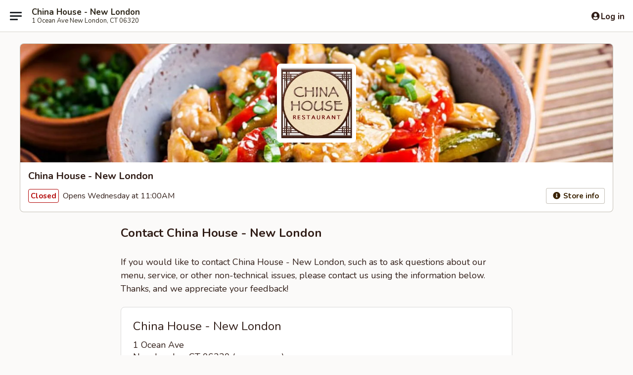

--- FILE ---
content_type: text/html; charset=utf-8
request_url: https://www.google.com/recaptcha/api2/anchor?ar=1&k=6LeS6lMUAAAAADOPnBKluMb49PS1NyzPT1kR87Re&co=aHR0cHM6Ly9vcmRlci5jaGluYWhvdXNlbmV3bG9uZG9uY3QuY29tOjQ0Mw..&hl=en&v=TkacYOdEJbdB_JjX802TMer9&size=invisible&anchor-ms=20000&execute-ms=15000&cb=xzifgh72vtcn
body_size: 46406
content:
<!DOCTYPE HTML><html dir="ltr" lang="en"><head><meta http-equiv="Content-Type" content="text/html; charset=UTF-8">
<meta http-equiv="X-UA-Compatible" content="IE=edge">
<title>reCAPTCHA</title>
<style type="text/css">
/* cyrillic-ext */
@font-face {
  font-family: 'Roboto';
  font-style: normal;
  font-weight: 400;
  src: url(//fonts.gstatic.com/s/roboto/v18/KFOmCnqEu92Fr1Mu72xKKTU1Kvnz.woff2) format('woff2');
  unicode-range: U+0460-052F, U+1C80-1C8A, U+20B4, U+2DE0-2DFF, U+A640-A69F, U+FE2E-FE2F;
}
/* cyrillic */
@font-face {
  font-family: 'Roboto';
  font-style: normal;
  font-weight: 400;
  src: url(//fonts.gstatic.com/s/roboto/v18/KFOmCnqEu92Fr1Mu5mxKKTU1Kvnz.woff2) format('woff2');
  unicode-range: U+0301, U+0400-045F, U+0490-0491, U+04B0-04B1, U+2116;
}
/* greek-ext */
@font-face {
  font-family: 'Roboto';
  font-style: normal;
  font-weight: 400;
  src: url(//fonts.gstatic.com/s/roboto/v18/KFOmCnqEu92Fr1Mu7mxKKTU1Kvnz.woff2) format('woff2');
  unicode-range: U+1F00-1FFF;
}
/* greek */
@font-face {
  font-family: 'Roboto';
  font-style: normal;
  font-weight: 400;
  src: url(//fonts.gstatic.com/s/roboto/v18/KFOmCnqEu92Fr1Mu4WxKKTU1Kvnz.woff2) format('woff2');
  unicode-range: U+0370-0377, U+037A-037F, U+0384-038A, U+038C, U+038E-03A1, U+03A3-03FF;
}
/* vietnamese */
@font-face {
  font-family: 'Roboto';
  font-style: normal;
  font-weight: 400;
  src: url(//fonts.gstatic.com/s/roboto/v18/KFOmCnqEu92Fr1Mu7WxKKTU1Kvnz.woff2) format('woff2');
  unicode-range: U+0102-0103, U+0110-0111, U+0128-0129, U+0168-0169, U+01A0-01A1, U+01AF-01B0, U+0300-0301, U+0303-0304, U+0308-0309, U+0323, U+0329, U+1EA0-1EF9, U+20AB;
}
/* latin-ext */
@font-face {
  font-family: 'Roboto';
  font-style: normal;
  font-weight: 400;
  src: url(//fonts.gstatic.com/s/roboto/v18/KFOmCnqEu92Fr1Mu7GxKKTU1Kvnz.woff2) format('woff2');
  unicode-range: U+0100-02BA, U+02BD-02C5, U+02C7-02CC, U+02CE-02D7, U+02DD-02FF, U+0304, U+0308, U+0329, U+1D00-1DBF, U+1E00-1E9F, U+1EF2-1EFF, U+2020, U+20A0-20AB, U+20AD-20C0, U+2113, U+2C60-2C7F, U+A720-A7FF;
}
/* latin */
@font-face {
  font-family: 'Roboto';
  font-style: normal;
  font-weight: 400;
  src: url(//fonts.gstatic.com/s/roboto/v18/KFOmCnqEu92Fr1Mu4mxKKTU1Kg.woff2) format('woff2');
  unicode-range: U+0000-00FF, U+0131, U+0152-0153, U+02BB-02BC, U+02C6, U+02DA, U+02DC, U+0304, U+0308, U+0329, U+2000-206F, U+20AC, U+2122, U+2191, U+2193, U+2212, U+2215, U+FEFF, U+FFFD;
}
/* cyrillic-ext */
@font-face {
  font-family: 'Roboto';
  font-style: normal;
  font-weight: 500;
  src: url(//fonts.gstatic.com/s/roboto/v18/KFOlCnqEu92Fr1MmEU9fCRc4AMP6lbBP.woff2) format('woff2');
  unicode-range: U+0460-052F, U+1C80-1C8A, U+20B4, U+2DE0-2DFF, U+A640-A69F, U+FE2E-FE2F;
}
/* cyrillic */
@font-face {
  font-family: 'Roboto';
  font-style: normal;
  font-weight: 500;
  src: url(//fonts.gstatic.com/s/roboto/v18/KFOlCnqEu92Fr1MmEU9fABc4AMP6lbBP.woff2) format('woff2');
  unicode-range: U+0301, U+0400-045F, U+0490-0491, U+04B0-04B1, U+2116;
}
/* greek-ext */
@font-face {
  font-family: 'Roboto';
  font-style: normal;
  font-weight: 500;
  src: url(//fonts.gstatic.com/s/roboto/v18/KFOlCnqEu92Fr1MmEU9fCBc4AMP6lbBP.woff2) format('woff2');
  unicode-range: U+1F00-1FFF;
}
/* greek */
@font-face {
  font-family: 'Roboto';
  font-style: normal;
  font-weight: 500;
  src: url(//fonts.gstatic.com/s/roboto/v18/KFOlCnqEu92Fr1MmEU9fBxc4AMP6lbBP.woff2) format('woff2');
  unicode-range: U+0370-0377, U+037A-037F, U+0384-038A, U+038C, U+038E-03A1, U+03A3-03FF;
}
/* vietnamese */
@font-face {
  font-family: 'Roboto';
  font-style: normal;
  font-weight: 500;
  src: url(//fonts.gstatic.com/s/roboto/v18/KFOlCnqEu92Fr1MmEU9fCxc4AMP6lbBP.woff2) format('woff2');
  unicode-range: U+0102-0103, U+0110-0111, U+0128-0129, U+0168-0169, U+01A0-01A1, U+01AF-01B0, U+0300-0301, U+0303-0304, U+0308-0309, U+0323, U+0329, U+1EA0-1EF9, U+20AB;
}
/* latin-ext */
@font-face {
  font-family: 'Roboto';
  font-style: normal;
  font-weight: 500;
  src: url(//fonts.gstatic.com/s/roboto/v18/KFOlCnqEu92Fr1MmEU9fChc4AMP6lbBP.woff2) format('woff2');
  unicode-range: U+0100-02BA, U+02BD-02C5, U+02C7-02CC, U+02CE-02D7, U+02DD-02FF, U+0304, U+0308, U+0329, U+1D00-1DBF, U+1E00-1E9F, U+1EF2-1EFF, U+2020, U+20A0-20AB, U+20AD-20C0, U+2113, U+2C60-2C7F, U+A720-A7FF;
}
/* latin */
@font-face {
  font-family: 'Roboto';
  font-style: normal;
  font-weight: 500;
  src: url(//fonts.gstatic.com/s/roboto/v18/KFOlCnqEu92Fr1MmEU9fBBc4AMP6lQ.woff2) format('woff2');
  unicode-range: U+0000-00FF, U+0131, U+0152-0153, U+02BB-02BC, U+02C6, U+02DA, U+02DC, U+0304, U+0308, U+0329, U+2000-206F, U+20AC, U+2122, U+2191, U+2193, U+2212, U+2215, U+FEFF, U+FFFD;
}
/* cyrillic-ext */
@font-face {
  font-family: 'Roboto';
  font-style: normal;
  font-weight: 900;
  src: url(//fonts.gstatic.com/s/roboto/v18/KFOlCnqEu92Fr1MmYUtfCRc4AMP6lbBP.woff2) format('woff2');
  unicode-range: U+0460-052F, U+1C80-1C8A, U+20B4, U+2DE0-2DFF, U+A640-A69F, U+FE2E-FE2F;
}
/* cyrillic */
@font-face {
  font-family: 'Roboto';
  font-style: normal;
  font-weight: 900;
  src: url(//fonts.gstatic.com/s/roboto/v18/KFOlCnqEu92Fr1MmYUtfABc4AMP6lbBP.woff2) format('woff2');
  unicode-range: U+0301, U+0400-045F, U+0490-0491, U+04B0-04B1, U+2116;
}
/* greek-ext */
@font-face {
  font-family: 'Roboto';
  font-style: normal;
  font-weight: 900;
  src: url(//fonts.gstatic.com/s/roboto/v18/KFOlCnqEu92Fr1MmYUtfCBc4AMP6lbBP.woff2) format('woff2');
  unicode-range: U+1F00-1FFF;
}
/* greek */
@font-face {
  font-family: 'Roboto';
  font-style: normal;
  font-weight: 900;
  src: url(//fonts.gstatic.com/s/roboto/v18/KFOlCnqEu92Fr1MmYUtfBxc4AMP6lbBP.woff2) format('woff2');
  unicode-range: U+0370-0377, U+037A-037F, U+0384-038A, U+038C, U+038E-03A1, U+03A3-03FF;
}
/* vietnamese */
@font-face {
  font-family: 'Roboto';
  font-style: normal;
  font-weight: 900;
  src: url(//fonts.gstatic.com/s/roboto/v18/KFOlCnqEu92Fr1MmYUtfCxc4AMP6lbBP.woff2) format('woff2');
  unicode-range: U+0102-0103, U+0110-0111, U+0128-0129, U+0168-0169, U+01A0-01A1, U+01AF-01B0, U+0300-0301, U+0303-0304, U+0308-0309, U+0323, U+0329, U+1EA0-1EF9, U+20AB;
}
/* latin-ext */
@font-face {
  font-family: 'Roboto';
  font-style: normal;
  font-weight: 900;
  src: url(//fonts.gstatic.com/s/roboto/v18/KFOlCnqEu92Fr1MmYUtfChc4AMP6lbBP.woff2) format('woff2');
  unicode-range: U+0100-02BA, U+02BD-02C5, U+02C7-02CC, U+02CE-02D7, U+02DD-02FF, U+0304, U+0308, U+0329, U+1D00-1DBF, U+1E00-1E9F, U+1EF2-1EFF, U+2020, U+20A0-20AB, U+20AD-20C0, U+2113, U+2C60-2C7F, U+A720-A7FF;
}
/* latin */
@font-face {
  font-family: 'Roboto';
  font-style: normal;
  font-weight: 900;
  src: url(//fonts.gstatic.com/s/roboto/v18/KFOlCnqEu92Fr1MmYUtfBBc4AMP6lQ.woff2) format('woff2');
  unicode-range: U+0000-00FF, U+0131, U+0152-0153, U+02BB-02BC, U+02C6, U+02DA, U+02DC, U+0304, U+0308, U+0329, U+2000-206F, U+20AC, U+2122, U+2191, U+2193, U+2212, U+2215, U+FEFF, U+FFFD;
}

</style>
<link rel="stylesheet" type="text/css" href="https://www.gstatic.com/recaptcha/releases/TkacYOdEJbdB_JjX802TMer9/styles__ltr.css">
<script nonce="tOrDXwgrNmOLQYqAdRnbxQ" type="text/javascript">window['__recaptcha_api'] = 'https://www.google.com/recaptcha/api2/';</script>
<script type="text/javascript" src="https://www.gstatic.com/recaptcha/releases/TkacYOdEJbdB_JjX802TMer9/recaptcha__en.js" nonce="tOrDXwgrNmOLQYqAdRnbxQ">
      
    </script></head>
<body><div id="rc-anchor-alert" class="rc-anchor-alert"></div>
<input type="hidden" id="recaptcha-token" value="[base64]">
<script type="text/javascript" nonce="tOrDXwgrNmOLQYqAdRnbxQ">
      recaptcha.anchor.Main.init("[\x22ainput\x22,[\x22bgdata\x22,\x22\x22,\[base64]/MjU1OmY/[base64]/[base64]/[base64]/[base64]/bmV3IGdbUF0oelswXSk6ST09Mj9uZXcgZ1tQXSh6WzBdLHpbMV0pOkk9PTM/bmV3IGdbUF0oelswXSx6WzFdLHpbMl0pOkk9PTQ/[base64]/[base64]/[base64]/[base64]/[base64]/[base64]/[base64]\\u003d\x22,\[base64]\x22,\x22FsOlw594DMO9w6wdwqp2dcOvDAfCrgsbwoDDvsKQw6fDsXvCjXDCqglNFsO4eMKqLx3DkcONw4VBw7woaCDCji7Ch8K4wqjCoMKIwpzDvMKTwo/CgWrDhAY6NSfCmjx3w4fDs8OnEGkVAhJ7w4zCpsOZw5MNU8OoTcOgJn4UwoTDh8OMwojCnMKLXzjCpcKow5x7w4jCrQc+MsKKw7hiOjPDrcOmK8O/[base64]/DiGNzKE/CmsOJbVHCiWhsw4XDvcKoXVDDs8OZwowSwqgZMsKGAMK3d07CvGzChBgxw4VQRHfCvMKZw5zCj8Ozw7DCvcOJw58lwpRcwp7CtsKNwp/Cn8O/wrsCw4XClS7CgXZ0w6/DnsKzw7zDu8Oxwp/DlsKMGXPCnMKTQ1MGEcKQMcKsOxvCusKFw7h7w4/CtcOCwqvDihlucsKTE8KAwpjCs8KtOC3CoBN4w4XDp8KywpPDu8KSwocbw7cYwrTDk8OMw7TDgcKhBMK1Th3Du8KHAcK9UlvDl8K0OkDCmsO/[base64]/DqsKUH8OXw7BHQgzCmw7Ctw7Cpn89cQ/[base64]/CosKfwrcuw7XDtm1WwpwrN8KeU8KCwprDocKkUm1Kw6vDsiApWmdUcsKaw6ljSMOjwoHCr2zDrS1iecO2EDLCvsO0wr/Ct8Otw7jDpW1EVy0AYXhcNsK2w4ppdGTCjcKQJsK/[base64]/GMOkw5jCn3PCtcKxKnPCisKaCsOIwqLDucO9ezTDni7CokjCu8OqacOCXsOnRcOGwqIDLsOEwozCqcOKXQzCvAsiwrPDjQ86w51sw6XDlcKow5o1A8ODwrfDoGbDqEjDocKKAmtaQMKuwpjDrMKCOkNxw6DCtcOIwqNoOcOVw6jDvVRSw5TDqD8fwo/Dux8Uwop/M8KWwql1w6xLTcO/[base64]/wrHDpcK6wrDDqsK9EyLCr1LCtwcRJR7Ch8K6wr0De25Sw4/DmARUwoPCnsO3JcOuwqgQwqhtwr1Sw4gJwprDgVDCu1LDgRnDuwXCrUtLFMOrMsKgfm3DryXDvSYsDcKFwoPCpMKMw4QTUsODDcOnwqvClsKfDHPDmMOswpYXwr9qw7DCvMOPbWTCtMKKIsOew7fCt8K/wo4hwroRJyXDssKLU27Cqi/CtnANZG5iXcOlw4/CkmNiGn/Do8KuJ8OEHsOkMgAcYGgTFCHCoGTDrcK0w7rCvsK9wp5Nw4DDsQDCiQ/Cmx/[base64]/DqlsSbcKlJUIkwrFxHnzChwDCrMOSwoA1wqLCnMO8wpvDsV7CukYdwr4kY8O/w6Rlw77DlsOvG8KPw7fClzwBw5c+KMKXw7MOXWMrw4DDj8KrIcO7w7o0Tn/CmcOJT8Oxw5vDv8Ojw61nAMKNwo/CosK+U8KUTx/DjMOdwoLCiB/DqzDCnMKjwqXCuMOVf8O0wqrChMO3XCLCqXvDmQ7DnMOSwqd5wprDthAAwo9zwrhoTMKgwrDCilDDisKxPsObERJhT8KWBwDDgcOVGz80McK1MsOkw5ZOwprDjA9MPMKEwq9wV3rDpsKPw5DCh8KJwpQmwrPClxkyGMK/w59zVQTDmMK8b8KKwrvDvcODY8KTbsKGw7AUTG0XwpTDrQIrQcOgwqbCqRAbfcKpwp9pwo8YBxINw7VcOCVQwoVIwps1eh5pwp7DjsOZwrM/wrhjIj/DmMOkZxDCgcK4ccOVwrTDhGs8TcKCw7Baw5ouwpdaw5VcAnfDvw7DjMKNHMOOw6Q6VsOxw7PChsOYwrZ2wpM2TWMMwoDDvMKlDTluE1HCvcOJwrlmw44VBn0Pw6/Dm8OEwqTCgR/Cj8OtwrZwcsOdR34icyB6w77DiXPChMOTa8OkwpFUw4B2w6oCdH3CgU1rHTVub2TDgDDDvMOswogdwqjCsMOJT8KGw5QRw4DDtnbCkjDDlnUvWnQ8XcKiLG9/w7XCvlJrOsO3w5B6TWTDknhSw6YcwrdiBwrCsGIKw4/ClcKBwpBsTMKGw6ciLybDrRAAO0Jew73DscKkQCACw5LDuMOvwoPCvcO1VsKQw7nDnsKXw4pfw4PDhsOpw5cew53ChcKrw5XCgy9hw6rDrxHDvsOeb0DCqD3DrSrCogdBFcKLNWzDmzAxwpxNw6t1w5bDoGwww59GwqfCmcOQw6IBwp/CtsK8CBMrF8KRd8OCOMKrwprCg3HDoyvCnBIyworCqkDDslMXUMKpw5nCoMKbw6PCmMObwprCoMOHccKjwqzDikrDpy/DvsOLacKUN8KReAVIw73DrEvDtcOICsOJNMKYFQcAbsOyZMOBVAjDlQR1ZsKQw5rDt8Kiw6/DpDYZw6cSw7Blw7MBwqfClxbDpTYpw7/DlwvCjcOSYhwGw6V3w6EhwocnMcKMwoobMcK1woHCgMKOR8O/[base64]/DkRfCtMO/wrHCuMOtIxbClEkacMOvLyPCs8O5EMOOQVrCosKyBsOTXMKVwqzCvA8ow7QOwrHDhcOVwrl1QyTDksO2w7wyMBVGw4BWMsOvOgHDicOMZGdJw5DCjlIqNMOjZ1fCjMKLw5DCnwrDrULCqsO/wqPCu0Y4FsK9JnDDjWHDvMK1wohFwpXDusKFwoYNOizDmhgGwrFeG8OzdX9yU8K2wpVaaMOZwoTDlMKUH1/CpsKhw6/CtDrDsMKewpPDu8KawoRwwp5gTVpkwrzCuzFefMKhw6jCssKwRcOuw5PDj8KzwqlDT1FGGsKOEsKjwqlHDcOjOMO2KMO3w7bDtEbCgG3Dp8KIwpfCh8KDwqNkbcO1wo7Di14CBj/[base64]/w5fDqsOuw4LDkUFcHSdyZhlnLTbDkcO/[base64]/f2bCjcKOw5oIwqDDiDLClHdfwqRxbDLCl8KFDMO3woTDjC9IHwk8G8OnJcOvA0zCtcKaA8OWw69/[base64]/TVkUwprCqRcMwoPDlcK/w5hNwrJ9D8Ozw74xFcOFw6Q8w4vCksKRVcK9w4vDuMOqGMKHEsKHVsOsKwvDpBPDvxxfwqLCnRFDU1rCmcOPBMOVw6ddw6gQeMOpwovDt8KYRxLClwx7w7LDlhbDkkZywqRxw5DCrnwRRy8+w67DuUR+wp3Dh8KBw5MMwrkTw6vCnsK2di0/C1bDln9JUMOkJcO4SF/CksOlWQVTw7XDpcO6w7/CsmbDu8Ksb0JDwqQMwoTCnHLCr8OMw5XCosOgwp3DsMKvw6wxQcKsX2B5wp1GSWJ8wo0jwrjCt8KZw55XCsOrQ8ORAMOFCE3CqBTDmRU5wpXCvcODblQbUEDCnht6cRzCo8OZcjTDkjfChyrCmmw7wp1mVD/DiMOMHMKCwozCvMKOw5jCiREMKsKpYjzDrsK1w73CiizCiiLCm8O9a8OfUMKAw7tDwpfCuAs8B3Z+w5dIwpJ0AFhwe1NIw4wRw4JVw5PDgAUbBnTCosKIw4BTw7IHw6XDjcOtw6bDv8OPUMORT1xyw5gPw7w1w6M0woQlwqPCjybCukzClsOcw4lkOFN2wobDl8K/a8O6WmYhwoccPhoDQ8OeeEMtWcOyAsO/w5PDi8KrbX/Dj8KDaA4Gc1pVw5TCqDXDkFbDjXglT8KMUi7CtWJAQMKeSMOtAsO2w4fDqsKdIEAYw6HCqMOkw6kCVE4KATPCpTk+w7bCs8KwQGDCplhGGzbDjVzDnMKpbxpEHQbDmGdcw7dZwp/CpsOFw4rDnCHDi8KLUsKnw7vCiEYywr/[base64]/CosKEwpAvTcKyw7Jwf2/[base64]/Do2p/w6lPWsKKPw4wJMOlw4DDocOZwrnDq8OVdsO2wpBYQsKdw4nDs8OuwpfCg3oOXgPDqWAgwpPCvV7DrD0pwoJzbcK6wrLCjcOIw6/Cl8KPE2DDgH8kwqDDlcK8I8Kww6xOw6/DhXvCnifDn0bDkVddY8KPU1rDlHBfw5zCmFYEwpxawpouP03Ds8O2LMK5DsKkcMOtP8KSM8OPAx5KIsOdXcO2EG12w5rCvAfCo3HCix/CilHDnno6w7MqIMKPf3wHwobDoCZhDB7CrFoRwqvDlGnDrMK6w67Cvxg0w4vCoV80woPCpsOMwpzDg8KAD0DDgsKGNQQFwqM2wollwrvCm0rChDHCmXREQMO5w7MDaMKFwpUIVxzDqMOQNAlSGcObwo/DiifDqRkRVCxXw6jCi8KLPcOAw6Q1wotEwrxYw6I9LsO/w6bCscOccTrDoMOBw5rCv8O3PQDClcKtwr/CknbDoF3Dr8O8QRcFR8KIw4VZw5/[base64]/CvF/Co3F+CMKSwrDDsUDDq1FvIR/Cs3/[base64]/Dg8OhOcOlw6vCssKKwrnDoy0RI0ZzwpnCpx7Cllgfw6gCFRN3wq8tRMO2wp4MwrfDp8KyJMKGG1RgTybCp8O0cFsDCMKxwqYzFcKKw43Di28NfcKiP8Odw5PDviPDiMOUw7xaHsKBw77Dvh9zwovCsMORwrg3GAhYa8OWcA7Ck00qwrY9w6bCnS/CnRvDscKlw4gEw63DuXHCg8K2w5/ChTnCn8Kqa8Oow6FVWlTCgcKzSBgGwqFiw5PCpMKSw6HCv8OQTMK7wrl1cD/DosOYf8KhacKvSMKowpHCiTXDl8KCw7nCpgpGOmhdw7ZNRxPCrMO1AWo0GH5cwrVaw7HCicO6djPCh8O/L2TDpsKEwpPCvlzCjMKcOsKDfMKcwrVOwpYJw7PDtQPCnnTCrMKvw6lnA2RZAsOWwpvDkgXCjsK3RhXCokgswpnDo8OMwogjw6bCs8ORwprCkCHDkiRndDrCv0Y7A8KYesOlw5EuV8K2ZMOlN2oFw53Ds8ObSjfDksKUwrZ4eUnDlcOWw4R3wrclCsOvI8KJTQrDjVY/[base64]/w5TDlhwkwopKIMKfwofCmjfDmsOzNsOdw4rDgQgFb3TDocOTwp/[base64]/CpRnDo8Ozw43DkMKFXsKrw4VsNQjCj0otQhPDhlIXEsO5LMK3OjPCkknCrwvCnyvCmxnCo8OZP3tww5DCsMOyJWfCuMKMasOgwpRVwr/DicOqwqzCrsKUw6/DqsOlMMKyeGDCtMK/bmsfw4nDpCTCrsKNCcK7wox1wqvCrcOUw5Y/[base64]/CrsKRUh1xdsK+AD4CT8KIw7vDhAxmwq0KVTrCvHVwVi/CmsO+wprDusO6XlfCoC9bYCvDm07CnMKNeHLDmFI7wp/DnsKxw7bCpGTDh28QwpjCs8O9wo1mw7fCnMKjIsOPJMKDwpnCs8OlNxoJInrCm8OoCcOnwqU3AcKTOFTDp8OxH8O/JDXDk3HCtMOEw7jCvkzCoMKpKcOew77CuCA5FinCjwIDwr3Dl8KrSsOuS8K3HsKQw4bDmyvCjsOCwp/[base64]/[base64]/Ds1jDlcOdC8KowozDhzTDucOvw4l/w6VIwpkVwooXw7/CpDJVw7sLUWdywrnDqcKAw7fDpsKqw4XDjMOZw7wVfTskEMKSwqwRbmcpFH5HJ0TCiMKRwoVbKMKZw5s/[base64]/Di1HCg0XDusO+Mi3DrB7ChMKJC0R2w7FGw5PDpcO1w6pBBR/Cj8O8BGtbLlkFA8Oawplyw7VBADBqw6l/wqfCjMOlw5vDlcOUwq07WMOBwpoHw6TDvcOfw6YnQMO1WgnDoMOAwpJLDMKiw7fCosO4ScKYw6xUwqtWw5BNwrTDhsKNw4YCw4zCll3DjkINw4LDj2/CkBxKeGjCmH/Dq8Oyw7TCp3XDhsKDw5HCvHnDuMOYe8KIw7fCv8OtIjlbwpPDtMOpYFvDnlNnw7bCvS4iwqorDUTDsQV0w5lNJSnDhj/DnkHClQRjEFc/[base64]/Dl8OKw48Iw6ZHHxnCoEJGwp/[base64]/CkD9+UcO5TCLCn8ORwr9fwq4jJsODUhnDtRLDlRBzw7x4w5zDucKcwpbCqHA4fVFwY8KREcOhBsODw5zDtx8ewr/[base64]/[base64]/[base64]/[base64]/w4pmwo/DisKPX1w0Q8OOeBfCoxTDl8Oew65BEXzCvMK+Wm/[base64]/X8OMe0B/wqoiw6vDlkJdfn/Cki7CmMK3w4FGWcOcwp0vw6Agw4rDlMOHCkFCw7HCnnwXf8KEEsK/[base64]/DvmoPIjF1wpbDqgrCmsKuAsK4wowDKMO5EcOfwqfDg0B/TzcqX8Oswq4gwrF7w61Tw4rDo0DCsMOww44/wo/Cu0cQwopEccOMGUTCocKzw6/CnQzDgsKCw7jCkwRnwqphwpVDwpBrw5AhAMOxBkvDkHvCqsOWCmXCrsKvwo3CuMO3My18w6XDvzJUW3jDi13CvlADw5k0woPDvcO8WgREwpZWU8KQJ0jDtnoZZ8KZwo7DjSrDtMK1wpQLQlfCqEYrAHXCtgITw4DChnF7w5rCk8KOcmbChMO2wqHDtjx/WEgRw7x9Bk7CnmgIwqrDlsKYwobDlR/Ck8O0amLCv1HCmFtHExwawrYbHMO7NMKiw5nChzPDtEXDqHV2XnkewpwADcK3wpluw6sNQ1NlF8OYYRzCk8ONXFMqwqDDskbCoGfDrTPCh0RWSkwow6RGw4nClmfCqFPDqcOzw7kywo7ClFwATA1uwq/Cn3MULmRrNhXCucOrw7BIwpgVw4USMsKyZsKZw4MZwpYZWX/DucOcw4Zew6LCtD0swpENa8K4w4LDq8K4e8K3FAHDvMKFw7LDnThHfUwzw5QFMcKIA8K4Bh/Dl8Ovw4bDlcObIMOJN1MMGE1awq3Ctz8Sw6fDgEDDmHEOwoTCncOqw7PDkznDrcKOBGkqJMKvwqLDpHVSwqzDnMOcw5DCrsK2HGzCiiJ5Ax1uTArDuCnCn0PDhHgbw7Yiw4TDvsK+QBgnwpTDp8Ovw4EQZ3vDu8K/TsOcQ8OZH8KZwrFrEEw1w415w4DDhljCosKJXcKiw53DnsKQw7vDkgh9SkRcw4haE8Kyw6spBTjDuwTCisK1w5nDu8Kiw6DCnMK8F0rDnMK7wrHCuFjCscKGKG/Cp8OAwoHDkFHCiTIqwpcBw6rCtMOKeFZoAlvCrMO2wpXCmcKoU8OYW8OfBcKwP8KrL8OccSjCqAx+EcKSwpvDpMKowq7CgH8fbsOKwoPDoMO6Xg47wozDhMKnH1/CoFMkT3HCmwYcNcOCORDCqVEgViDCm8KLQxvCjmkrwqldOsOrXMKPw7PDssKLwodLwpfDiA3ChcK+w4jCr1Z2wq/CjcKCwplDwrtgHMOJw7saAcOXajsxwpbCgcKIw4JLwpZgwpLClsKIR8OKPMOTMMK/KMKcw58IFA/DplPDtMO+wpoebcKgVcKWKwjDgcKQwogowoHCgUfDpn3Ci8Kzw6p7w5YTasKUwpLDsMOZIcKpMcOHworDgzNcw4JOQzpFwrQtwoYdwrYzaiMfwrbCvCkTZ8KBw51Nw73DmV/CixVNcWHCmBjCrcOVwrx3wrfCtT7DisOXwrnCpcOSQB94wqDCn8O8UMOkwpnDmQvCpnDClMKMwojCrMKSOGzDtWHCmA3DisKJNMOkVlRuel0zwqnCrRJBw7rCrsO/YMOvwprDuUhsw64HbsKRwpAsBChQISTCilDCu3l+YsK9w6h5VcORwoArBinCkmMDw5XDmcKJKsKlfcKMJsO9wq7Cr8Kbw4l2woNmZcO5T2bDpRI3w7vDox/DvFE5w4EFBMOgwpF9wp/DssOkwroBWhgPwrnCscOAaGnCgsKJT8OZw60/w5k0IMOKB8OgFMKuw7ogY8OmFSzCq3wdGVckw4bCu0kCwqDDucOgbMKKasO8wo7DvMOeHyvDjsOHLGgow5PCmMOsLsKrD1rDosK0VQ/Cj8KRw59jw6FKwonDjcKDGldkLMOqVgfCpU9RLMKbKDzChsKkwodsRx3CgEPCtFrCgQTDrG0ew6pcwpbCpiHCnlFkSsOzICYZw4DDt8KVPFnDhW/Ci8OYwqMbwq0xwqkCUhPDhxjDlcKow712woInayk1w40SIMOmTsO1UsOuwoVGw6HDqXMWw5fDl8KTZh/CkMKpw6Buwp3CkMKmVcO7XkDDvXnDnDnCpm7CuQXDnXtJwrcVwp3DkMOJw5wKw7cSPsOAMhVSw5vCrMOxwqHDm2xIw5g6w4PCpsOuw7V/cHjCqcKSUsOYw7cJw4DCsMKNRMKZMHN3w4MQD1AzwpjCpUjDu0fCqcKyw602BXrDqMKeLsOowqEuGH3Dp8OvO8KOw53DoMOmUsKcEAAPT8KYOTIKwpPDv8KDCsOaw7sfOcK/Akw6QQRYwrlZYMK6w6fCslXChyTDlWovwozCgMOEw4bCj8O1RMK6ZT4HwrQhw5Q2ccKSw6Y/KDRiw55eZlokMcOXw4vCqsOucsOWwqPDhyLDpTXClAjCiT1rdsKKw5g6wpsxw6kFwqBjwprCvT3Dl3xaFThiYB3Dm8OLS8OsZUbCp8Kqw5R/[base64]/[base64]/w6jDnsOJW8KkQkfCj1/Cnnp0wo3CtsKBKzDCtMOUOcKXw5s5wrPDvw83w6p2Dk9XwpPDuGTDrcOfFsOWw5DCgMOMwpjCthvDqsK9U8OWwpwTwrPDlsKnw4rCncKwQ8KhREBVYsOqMArDhk/[base64]/wqLDmcKFIMKPS8K5EMKBEsOKaMOkR04ZM8OZwqEiw7TCg8OHw41HOD/CosO/w63CkRxoOxI0wrDCvWp3w77DuzLCrsKBwqEDWhjCtcKkDQbDv8KdeWTCljHCt3ZBVMKbw6XDlsKrwrNTD8K+ecKXw4gIwqjCgX1AXsOPTsK+FgE1w7PDjHpSwq4EC8KbRMOVGk3DsnEsHcOpwrzCvC/[base64]/wqjCnzjCvmXDqEgkw7dLwr/DpcOLw6fDhhAXesOmw5rDnsKhXsO1wonDv8KJw4rCuzlxw5VXwoRHw6FAwoPClzZGw75eKXnCh8OuOTLDjUTDksOZPsOAw5MZw7ZHPsOMwq/DisOKTXrCtiEoND3Dij5+wrQyw5zDslUgHlLCqGoeUcKNY2Nxw5l/DBJwwrvDkMKOIk1+woVfwoRAw4IXJsKtf8KGw5nCjsKpwprCt8O3w4VFw5zCpkdWw7rDgw3CisKhHTnCsjLDrMOrJMOPHw8awpdWw6RSekjCpyd2wp5Mw6d0D0MIbMO6LsOIV8KuEsOzw7o1wojCk8O5UiLCgz8dwqUOFcO+w4HDmV1FcGHDugDDomlGw4/CphkBbsORHBjCjHzCqzlSXDfDosOuw6FXa8OpAsKlwo9xwoM+wqMFJWdYwqTDisKAwonClFFnwpjDq2UOMwBWO8KIwrvDsz7Dsix2wrDCtygBbwcGKcOAP0nCosKmw4PDg8K1b3DDrh5RS8KkwqcDBETCj8KOw511eR5tacOTwp/Cgy7DlcOEw6QSIEDDhV8Jwrx+woJsPMK2AiHDvnPDtsOHwoJkwp0MCU/DlcKAfjPDpsOcw4nDisO9OSV+UMK/wq7DkzwReFVgwr8/KVbDq2jCqSZECcOEw7oyw7fCulHDoFnCvSDDqkrCjhrDhMK8TsKZPyABw5YCGTc7w7Eqw6UqLsKPMS8pbUEZXjsTwrvDjWrDnybDhcOcw785wr4mw7HDpsKYw4ZpQcOrwoLDp8OCGyXCnXPDssK7wqYQwqEAw4EqG13CrHJ7wr4PbTfCvMO2WMOSZ3/CvnxpY8O2wpk8NlISI8KAw47DnRohw5XDlsKHw5PDscOOEwNDUsKSwqHCp8OpXS/Cr8Ozw4nClHnCocOLwpPCnsKHwqJFdBLCuMKHeMOkcGHCrcODwrfDlTdow4nClGIJwrzDsBsSw5/[base64]/Cin8+wobDoMKUw60gwqzCvcOrEsKOGcKTKMOZwp0sBT/Dti5XITDChMO6KT0UK8OAwoNVwpFmasO0w6IUw6powqQQUMKjI8KJw5tFXy5Gw7ZHwpjCj8OdSsORTQPCnsOkw5ckw7/DucOFc8OQw43CtMOUwo19w7jCq8O5R1LDlGIFwpXDpcO/J0RTe8OlP23DssOdwq1Sw5bCj8Otwow4w6fDsnVLwrJLwpwJw6gfcBXDinzCm3DCmlrClsOZcUfDqE9La8KfUT/[base64]/CnRwIw6Rcw7zDnsOvwrllHkDCpTLDvi1Nw4HCkRY+wpjCmElAwo/Cs2FJw4nCmgMrw7UUwp0qwokVwpdVwrE/a8KQw67DplfCkcOhO8OaZ8OEw7/Cqg9cCjcxRcOAw4zCjMO2X8OVwrFqwo8XLSlswr/CsAc1w7jClTViw7TClEFJw6wZw7XDj1cVwpYfw4nCnMKGdkHDlQ5Na8OffsKPwp/[base64]/DmHfCiDNTw4J4D8OKQRBtw5QAA0piworCqTrDo8Ouw6QRFsOrCsO+OMKfw69gJ8K+w4jCuMO1WcKowrDChsO1FAvDicOdw6liPDnCum/DoyNSSsKiT1Q6wofCt2PCkMKiC0DCpWBUwpFlwqrCvsKywr/Cv8KYdiDDsXzCq8KTw4fCscOJZcORw4QrwqzCvsKHAVEpYycMF8KlwoDCq0vDqHvCgTVvwoMPwo7CrsOdE8KJJCfDqVkzQMO4wpDDtG9+bFsIwqfCtTpcw7dPa2PDkhbCm0xYKMKYwpfCnMKSw4I3X3jDkMOWw53CosOhV8KPN8OLe8KXw7XDomLDrALCvsO3OcKAEj/DrHR4NsKLwpcbJsKjwq0YAMOsw4xYwrwKTsOOwp/[base64]/wqFiw47CuMKuwp/CksKRJkbDni5tw7/[base64]/Cq2oXKcOFwr3DssKZwqZZMQIRBRTCmCdAwrHDkFoPw6zDrcKww53CvcOdwo7DtkjDrMOww5/[base64]/[base64]/[base64]/Cg8OgWDvCosKxwoYswp4vw6VCE8OOci1yC8OEYcKMNcKHcTrCqDYaw6vDtAcUw7B9w6scw67CoxcVM8OZw4fCkw1+w7fCum7Cq8KkCHnDkcOoHWVnIEElXcOSwrLDhWzDusK1w73DsSLDgcKodXTDghFNwqA/wq5owozCo8KZwqkEB8KbaUrClC3DukvCuhLDqQAFw7vDv8OVIw4WwrAlPcOCw5MZZcO/GFZlTsKtccODH8OgwoXCkWLCsE0rB8OyHkjCpcKbw4TDhGV/w6hGEMO/O8O4w7HDnS0sw6HDuVZ2w7TCrMKgwoDDpsO5w7fCpXbDlzR/[base64]/Ck1fCjMKDPmA/w6pCPMOFw7kzwqRSw5jDkG/[base64]/DlXY4TsOGKsKhYcODMcOGPynDucKLwpl/AyjCtQTCiMOtw6vDhWQ+wrt3w5rDgiLCoCUFwpjDkcONw6zDoE8lwqhJHMOnAcOBw4UGd8K8dhhdw43CsV/[base64]/DrMO4c2h5wrbCgsKAwqcmB8OXwpwKUADDvRokw7HCvsKSw5zDhAoSPDHCpVtAwp1UHcOTwoTCkgPDqsO3w7UtwrcKw6A0w7dEwrfCocO1wr/Dv8ORNsKvw4pBwpfCgSAYaMOiAMKKw6XDucKtwpvCg8K9Z8KBw6vCugdIwqFHwrBJXxHCrgHDgl84JTUEw6kCG8O5NMOxw4RqDsOSE8OFX1lPw7zChcOYw4DDrEzCvyHDjGACw7VMwqFYwpDCsiB/[base64]/[base64]/[base64]/DtcKLwqFwwqLChhs2GXzCqcOxwolxFno5w4F+w7B4ZMK8w7LCpEkpw5YJNjbDlMKhw59pw4LDgMK7WsKjSQZ0LmFUT8ONwovChcKdHEJcwrk3w6jDgsOUwokFwqfDvgwaw6/CimbDn0/Cs8O/woUowoPDisOawpMowp7DocO+w5zDncKwb8OLKWjDnXMuwo/Ct8K1wqNFwo7DvsOLw70lHBHCpcOQw78TwqVcwrPCsCtnwrkFwrbDuUFwwr54FFvCvsKkw6gKLVAdwq/[base64]/CicO1w5JlQzDDkFU2Dm4Kw4Etwp1iwq/Cq17DmmQVGBXDgMOadAnCjS7CtsKdEB7Ck8Kbw6vCvcKVHUd3On9xIMKew6EPBxvCnX1Lw6rDhURUw5IswprDqsOjf8O3w5PCuMO1DG/DmcODLMK4woBJwqPDsMKbE2/[base64]/DkRTDsUJ2w6LCvMOSWsOHZhbCoG3DiVfDucKmRQEvTWrCm1PDpcKowphISg1ew4PDrjs3f1/Cl1/DlVAKWSDCj8KqSsOMTxpQwq5JJsKpwr8WV30Ya8OCw7jCg8KrMyRQw4jDusKIb1gHCsOtBMO1LD3CmThxw4LDqcKGw4gfJTHClcKePcKOBnHCmi/DhcK/YRFiOQ/[base64]/DqcOEH8K9wr9bw6rDqcOpw5zCtRlebMKebMOgfQfCpF/CocKSwoHDrcKjwpXDoMOWBWxgwpJ/[base64]/w7MJIzfCogTDpBpvwos2cGvCiW/CvMK6wpFIBlgKw7zCssK1wprCscKDEHo7w4UMwqRQAjx0dsKHS0bDrMOqw7/CmcOYwpzDiMOdw67CujPCs8OVFS3CuDEWBRV2wq/[base64]/DgcK/wpvDs8KJwqDDgcKpwq/[base64]/w7DDjEUyw7PDpMO7wovDiMOHwqXClsKvJcKnOcK3TEIPUcOea8K/D8Knw5kLwoVVdww3WsKLw5A/U8Opw7PDscONw6A+PTLDp8KRDsO3woLDgWbDnz8twp8nwrJ/woQsCcKCScK9w6gQGmPDpVXCi3TChsOgWBFYZQlMw53Di0tFBcKjwpYHwqE3wq/CjXLCqcOUcMKPfcOPeMOWwrUsw5sifGZFKWImw4cdw6Uew6AgNB/[base64]/[base64]/DsXjCnFUewokETCsbSsKawrfDi2LDoikFw6/[base64]/DjMO2LQpjwpPCqsO/w5IGCwZIwoHCqEnDpMKBIQnCscOZw6zDpcKVwpDCncK5wpcqwrzChGvClzzCr3jDuMKlcjrCnMKhVcO0a8KjDgxnwoHDjnnDvlAEw47ChsKlwqtdbsO/KSYvX8K5w6Fqw6TDhcOHA8OUZwxow7zCqHPCqw89LTnDisKZwq1iw5BwwpzCjGvCrMORYsOPwoIQHMO9RsKIw7nDvSsTFMOda2zCmxDDqhwHQcK8wqzCrjw0fsKhw7xWNMOyHw/CkMKoYcKaaMO+SATCsMOCSMK+MU5TbjHDh8OPBMKQwpAqUXR0wpYFSMKhwrzDrcOGacOewptzOAzDt0zCtQhLNMKBcsOjwpTDlXjDrsKCM8KDH3HCssKAAWUpO2PCph/DicO2w6vDj3XDgAZ/wo9sO0J+KQFGKsOowpXDtkzChGDDsMKFw5kmwpwswpZERsO4Z8OKw6E8CwU9O1jDl2gdesO2wrIAwrnDtsOjCcK2w57Cp8KSwqjCnsOFfcK3wrp1D8OiwoPChsKzwrjCsMOLwqgIM8KGLcOMwo7DtMOMw45rwrrCg8Otbgh/[base64]/CqcOfwp/DjFA4SE5bTcK1woTDhzlcw5gSU8O3wpZLQ8Kpw4fDhmdMwoFDwq19wqU/wpDCt2TCrsKRKD7CiBnDnsOOEF/CgsKwYyHCoMOKW0ENw5vClHHCosKNbMKQHBfCqsKUwrzDqcKfwp7Cp1IbdSJaZsKsCglQwrpiZ8Orwrl5NVhIw4HDoz05JCJZw63DgsOtPsO3w65Ww7Fdw7MGw63DvV5pITR/AhNVAy3CicOtXDAUJQ\\u003d\\u003d\x22],null,[\x22conf\x22,null,\x226LeS6lMUAAAAADOPnBKluMb49PS1NyzPT1kR87Re\x22,0,null,null,null,0,[21,125,63,73,95,87,41,43,42,83,102,105,109,121],[7668936,441],0,null,null,null,null,0,null,0,null,700,1,null,0,\[base64]/tzcYADoGZWF6dTZkEg4Iiv2INxgAOgVNZklJNBoZCAMSFR0U8JfjNw7/vqUGGcSdCRmc4owCGQ\\u003d\\u003d\x22,0,0,null,null,1,null,0,1],\x22https://order.chinahousenewlondonct.com:443\x22,null,[3,1,1],null,null,null,0,3600,[\x22https://www.google.com/intl/en/policies/privacy/\x22,\x22https://www.google.com/intl/en/policies/terms/\x22],\x22ZuOiW4tVSpWexnfws9pjxELr1UKtBjA51krOGMjPIb4\\u003d\x22,0,0,null,1,1764675726174,0,0,[154,217,179,48],null,[44,80,134,96,173],\x22RC-DWtIEWqD4mSTdQ\x22,null,null,null,null,null,\x220dAFcWeA4pF10sJJAVMMpTC8V0dF8pkM4c-KsiaPA8pw0IHwWr96UksKsPApGEvSQMxVjNLgdN7u98A9Utvwkv2aX1fh7LQd5zAw\x22,1764758526051]");
    </script></body></html>

--- FILE ---
content_type: text/html; charset=utf-8
request_url: https://www.google.com/recaptcha/api2/anchor?ar=1&k=6LeS6lMUAAAAADOPnBKluMb49PS1NyzPT1kR87Re&co=aHR0cHM6Ly9vcmRlci5jaGluYWhvdXNlbmV3bG9uZG9uY3QuY29tOjQ0Mw..&hl=en&v=TkacYOdEJbdB_JjX802TMer9&size=invisible&anchor-ms=20000&execute-ms=15000&cb=pxkkywjq7a9z
body_size: 46199
content:
<!DOCTYPE HTML><html dir="ltr" lang="en"><head><meta http-equiv="Content-Type" content="text/html; charset=UTF-8">
<meta http-equiv="X-UA-Compatible" content="IE=edge">
<title>reCAPTCHA</title>
<style type="text/css">
/* cyrillic-ext */
@font-face {
  font-family: 'Roboto';
  font-style: normal;
  font-weight: 400;
  src: url(//fonts.gstatic.com/s/roboto/v18/KFOmCnqEu92Fr1Mu72xKKTU1Kvnz.woff2) format('woff2');
  unicode-range: U+0460-052F, U+1C80-1C8A, U+20B4, U+2DE0-2DFF, U+A640-A69F, U+FE2E-FE2F;
}
/* cyrillic */
@font-face {
  font-family: 'Roboto';
  font-style: normal;
  font-weight: 400;
  src: url(//fonts.gstatic.com/s/roboto/v18/KFOmCnqEu92Fr1Mu5mxKKTU1Kvnz.woff2) format('woff2');
  unicode-range: U+0301, U+0400-045F, U+0490-0491, U+04B0-04B1, U+2116;
}
/* greek-ext */
@font-face {
  font-family: 'Roboto';
  font-style: normal;
  font-weight: 400;
  src: url(//fonts.gstatic.com/s/roboto/v18/KFOmCnqEu92Fr1Mu7mxKKTU1Kvnz.woff2) format('woff2');
  unicode-range: U+1F00-1FFF;
}
/* greek */
@font-face {
  font-family: 'Roboto';
  font-style: normal;
  font-weight: 400;
  src: url(//fonts.gstatic.com/s/roboto/v18/KFOmCnqEu92Fr1Mu4WxKKTU1Kvnz.woff2) format('woff2');
  unicode-range: U+0370-0377, U+037A-037F, U+0384-038A, U+038C, U+038E-03A1, U+03A3-03FF;
}
/* vietnamese */
@font-face {
  font-family: 'Roboto';
  font-style: normal;
  font-weight: 400;
  src: url(//fonts.gstatic.com/s/roboto/v18/KFOmCnqEu92Fr1Mu7WxKKTU1Kvnz.woff2) format('woff2');
  unicode-range: U+0102-0103, U+0110-0111, U+0128-0129, U+0168-0169, U+01A0-01A1, U+01AF-01B0, U+0300-0301, U+0303-0304, U+0308-0309, U+0323, U+0329, U+1EA0-1EF9, U+20AB;
}
/* latin-ext */
@font-face {
  font-family: 'Roboto';
  font-style: normal;
  font-weight: 400;
  src: url(//fonts.gstatic.com/s/roboto/v18/KFOmCnqEu92Fr1Mu7GxKKTU1Kvnz.woff2) format('woff2');
  unicode-range: U+0100-02BA, U+02BD-02C5, U+02C7-02CC, U+02CE-02D7, U+02DD-02FF, U+0304, U+0308, U+0329, U+1D00-1DBF, U+1E00-1E9F, U+1EF2-1EFF, U+2020, U+20A0-20AB, U+20AD-20C0, U+2113, U+2C60-2C7F, U+A720-A7FF;
}
/* latin */
@font-face {
  font-family: 'Roboto';
  font-style: normal;
  font-weight: 400;
  src: url(//fonts.gstatic.com/s/roboto/v18/KFOmCnqEu92Fr1Mu4mxKKTU1Kg.woff2) format('woff2');
  unicode-range: U+0000-00FF, U+0131, U+0152-0153, U+02BB-02BC, U+02C6, U+02DA, U+02DC, U+0304, U+0308, U+0329, U+2000-206F, U+20AC, U+2122, U+2191, U+2193, U+2212, U+2215, U+FEFF, U+FFFD;
}
/* cyrillic-ext */
@font-face {
  font-family: 'Roboto';
  font-style: normal;
  font-weight: 500;
  src: url(//fonts.gstatic.com/s/roboto/v18/KFOlCnqEu92Fr1MmEU9fCRc4AMP6lbBP.woff2) format('woff2');
  unicode-range: U+0460-052F, U+1C80-1C8A, U+20B4, U+2DE0-2DFF, U+A640-A69F, U+FE2E-FE2F;
}
/* cyrillic */
@font-face {
  font-family: 'Roboto';
  font-style: normal;
  font-weight: 500;
  src: url(//fonts.gstatic.com/s/roboto/v18/KFOlCnqEu92Fr1MmEU9fABc4AMP6lbBP.woff2) format('woff2');
  unicode-range: U+0301, U+0400-045F, U+0490-0491, U+04B0-04B1, U+2116;
}
/* greek-ext */
@font-face {
  font-family: 'Roboto';
  font-style: normal;
  font-weight: 500;
  src: url(//fonts.gstatic.com/s/roboto/v18/KFOlCnqEu92Fr1MmEU9fCBc4AMP6lbBP.woff2) format('woff2');
  unicode-range: U+1F00-1FFF;
}
/* greek */
@font-face {
  font-family: 'Roboto';
  font-style: normal;
  font-weight: 500;
  src: url(//fonts.gstatic.com/s/roboto/v18/KFOlCnqEu92Fr1MmEU9fBxc4AMP6lbBP.woff2) format('woff2');
  unicode-range: U+0370-0377, U+037A-037F, U+0384-038A, U+038C, U+038E-03A1, U+03A3-03FF;
}
/* vietnamese */
@font-face {
  font-family: 'Roboto';
  font-style: normal;
  font-weight: 500;
  src: url(//fonts.gstatic.com/s/roboto/v18/KFOlCnqEu92Fr1MmEU9fCxc4AMP6lbBP.woff2) format('woff2');
  unicode-range: U+0102-0103, U+0110-0111, U+0128-0129, U+0168-0169, U+01A0-01A1, U+01AF-01B0, U+0300-0301, U+0303-0304, U+0308-0309, U+0323, U+0329, U+1EA0-1EF9, U+20AB;
}
/* latin-ext */
@font-face {
  font-family: 'Roboto';
  font-style: normal;
  font-weight: 500;
  src: url(//fonts.gstatic.com/s/roboto/v18/KFOlCnqEu92Fr1MmEU9fChc4AMP6lbBP.woff2) format('woff2');
  unicode-range: U+0100-02BA, U+02BD-02C5, U+02C7-02CC, U+02CE-02D7, U+02DD-02FF, U+0304, U+0308, U+0329, U+1D00-1DBF, U+1E00-1E9F, U+1EF2-1EFF, U+2020, U+20A0-20AB, U+20AD-20C0, U+2113, U+2C60-2C7F, U+A720-A7FF;
}
/* latin */
@font-face {
  font-family: 'Roboto';
  font-style: normal;
  font-weight: 500;
  src: url(//fonts.gstatic.com/s/roboto/v18/KFOlCnqEu92Fr1MmEU9fBBc4AMP6lQ.woff2) format('woff2');
  unicode-range: U+0000-00FF, U+0131, U+0152-0153, U+02BB-02BC, U+02C6, U+02DA, U+02DC, U+0304, U+0308, U+0329, U+2000-206F, U+20AC, U+2122, U+2191, U+2193, U+2212, U+2215, U+FEFF, U+FFFD;
}
/* cyrillic-ext */
@font-face {
  font-family: 'Roboto';
  font-style: normal;
  font-weight: 900;
  src: url(//fonts.gstatic.com/s/roboto/v18/KFOlCnqEu92Fr1MmYUtfCRc4AMP6lbBP.woff2) format('woff2');
  unicode-range: U+0460-052F, U+1C80-1C8A, U+20B4, U+2DE0-2DFF, U+A640-A69F, U+FE2E-FE2F;
}
/* cyrillic */
@font-face {
  font-family: 'Roboto';
  font-style: normal;
  font-weight: 900;
  src: url(//fonts.gstatic.com/s/roboto/v18/KFOlCnqEu92Fr1MmYUtfABc4AMP6lbBP.woff2) format('woff2');
  unicode-range: U+0301, U+0400-045F, U+0490-0491, U+04B0-04B1, U+2116;
}
/* greek-ext */
@font-face {
  font-family: 'Roboto';
  font-style: normal;
  font-weight: 900;
  src: url(//fonts.gstatic.com/s/roboto/v18/KFOlCnqEu92Fr1MmYUtfCBc4AMP6lbBP.woff2) format('woff2');
  unicode-range: U+1F00-1FFF;
}
/* greek */
@font-face {
  font-family: 'Roboto';
  font-style: normal;
  font-weight: 900;
  src: url(//fonts.gstatic.com/s/roboto/v18/KFOlCnqEu92Fr1MmYUtfBxc4AMP6lbBP.woff2) format('woff2');
  unicode-range: U+0370-0377, U+037A-037F, U+0384-038A, U+038C, U+038E-03A1, U+03A3-03FF;
}
/* vietnamese */
@font-face {
  font-family: 'Roboto';
  font-style: normal;
  font-weight: 900;
  src: url(//fonts.gstatic.com/s/roboto/v18/KFOlCnqEu92Fr1MmYUtfCxc4AMP6lbBP.woff2) format('woff2');
  unicode-range: U+0102-0103, U+0110-0111, U+0128-0129, U+0168-0169, U+01A0-01A1, U+01AF-01B0, U+0300-0301, U+0303-0304, U+0308-0309, U+0323, U+0329, U+1EA0-1EF9, U+20AB;
}
/* latin-ext */
@font-face {
  font-family: 'Roboto';
  font-style: normal;
  font-weight: 900;
  src: url(//fonts.gstatic.com/s/roboto/v18/KFOlCnqEu92Fr1MmYUtfChc4AMP6lbBP.woff2) format('woff2');
  unicode-range: U+0100-02BA, U+02BD-02C5, U+02C7-02CC, U+02CE-02D7, U+02DD-02FF, U+0304, U+0308, U+0329, U+1D00-1DBF, U+1E00-1E9F, U+1EF2-1EFF, U+2020, U+20A0-20AB, U+20AD-20C0, U+2113, U+2C60-2C7F, U+A720-A7FF;
}
/* latin */
@font-face {
  font-family: 'Roboto';
  font-style: normal;
  font-weight: 900;
  src: url(//fonts.gstatic.com/s/roboto/v18/KFOlCnqEu92Fr1MmYUtfBBc4AMP6lQ.woff2) format('woff2');
  unicode-range: U+0000-00FF, U+0131, U+0152-0153, U+02BB-02BC, U+02C6, U+02DA, U+02DC, U+0304, U+0308, U+0329, U+2000-206F, U+20AC, U+2122, U+2191, U+2193, U+2212, U+2215, U+FEFF, U+FFFD;
}

</style>
<link rel="stylesheet" type="text/css" href="https://www.gstatic.com/recaptcha/releases/TkacYOdEJbdB_JjX802TMer9/styles__ltr.css">
<script nonce="Nt5Jug1kj6u0zfgzb5SVLw" type="text/javascript">window['__recaptcha_api'] = 'https://www.google.com/recaptcha/api2/';</script>
<script type="text/javascript" src="https://www.gstatic.com/recaptcha/releases/TkacYOdEJbdB_JjX802TMer9/recaptcha__en.js" nonce="Nt5Jug1kj6u0zfgzb5SVLw">
      
    </script></head>
<body><div id="rc-anchor-alert" class="rc-anchor-alert"></div>
<input type="hidden" id="recaptcha-token" value="[base64]">
<script type="text/javascript" nonce="Nt5Jug1kj6u0zfgzb5SVLw">
      recaptcha.anchor.Main.init("[\x22ainput\x22,[\x22bgdata\x22,\x22\x22,\[base64]/MjU1OmY/[base64]/[base64]/[base64]/[base64]/bmV3IGdbUF0oelswXSk6ST09Mj9uZXcgZ1tQXSh6WzBdLHpbMV0pOkk9PTM/bmV3IGdbUF0oelswXSx6WzFdLHpbMl0pOkk9PTQ/[base64]/[base64]/[base64]/[base64]/[base64]/[base64]/[base64]\\u003d\x22,\[base64]\\u003d\\u003d\x22,\x22wrrDvMOZbylBwrw/wp5WSMKSRsOpZsOifVR1XsKTGSvDm8OkZ8K0fBd1wo/[base64]/[base64]/ConbDmMObOQHDsD/CkMO1B2B2w5ZOw4HDs8O3w65GEhvCk8OYFnFpDU8fFcOvwrtbwqR8IA1Kw7dSwrDCvsOVw5XDhMOMwq9oS8KVw5RRw5XDtsOAw65dV8OrSBLDhsOWwodiOsKBw6TCvsOabcKXw512w6hdw4V/woTDj8KLw6Q6w4TCh0XDjkgFw4TDuk3ClDx/[base64]/wrUAXcKGwqHDpXR2wp49Ej83IMOuXwzCiEMEIcODXMOow6fDozfCkn/Dr3kQw6LCnnk8wqrCsD56GhnDpMOew58ew5NlNBPCkWJgwq/CrnYYLHzDl8O/w7zDhj92TcKaw5Ugw7XChcKVwrTDqsOMMcKTwqgGKsOHacKYYMOwPWomwpLCscK5PsKAeQdPAcOaBDnDqcOLw40vUBPDk1nCngzCpsOvw6vDpxnCsh3CvcOWwqsow7JBwrUEwpjCpMKtwpHCuyJVw5Bnfn3Do8KRwp5lZ34ZdGldVG/DssKKTSA5FRpAWMOPLsOcKcKlaR/Cj8OJKwDDt8KfO8KTw6TDqgZ5PgcCwqgZfcOnwrzCuAl6AsKCTDDDjMO5wqNFw70DOsOHASLDqQbChhw8w70rw7TDtcKMw4XCqlYBLmBKQMOCPMObO8Olw5rDsTlAwpzChsOveQs9ZcOwfMOswobDscOdGAfDpcK7w4ogw5ALfzjDpMKFSR/[base64]/DsRjCkzTDscKjw4nDiFJzbg1EwofDhzwuwqvDgUvDlXjCvHUPwp5EU8KGw5YLwoxZw6U7QcKgwpXDnsKmw7B2YHbCjcOZCRUuOcOYScO8IirDqcO+FMKMDhBsV8Kea0/[base64]/Dl2vDpcKbFhXDpwzCom3DhsOhDlMUC0s6wqpTwqs0wq1mbA5dw4fCs8K0w77DuzUbwrwewpDDuMOyw7YMw7fDisOMb2BcwqhpW2tFwq3CuiliWMOKw7fCq1pnM23Dq1cyw7rDjEg9w7LClsOeejBFcgnCiB/DihwxSx1ew5JcwoI9HMOrw5/[base64]/asOYX8OATm1Pw61Ew6PCo2LDt8OsDMOXw4dew6HDlypXGwLDmx3CvC1Ewr7DoR4eORjDkMKyci5nw6xZbcKHMkjCnBFcEsOpw4h/w4bDn8KdQCzDu8KAwrpMJsOmeVHDuTE8wpB3w4t3M0c+wpbDj8O7w78eDElwOAfCpcKCKcKrfsO1w4B7FQwlwrQzw53CvGImw4XDg8K2DsOWJ8K1HMKsamXCtjRHTHTDj8KKwr1GDcOJw5bDhMKHcW3CnS7DocOUL8KIwqozwrPCh8OxwrjCj8K/VcORw43Cv0ckfMO6wqnCpsO8GXrDuU8sPcOFIGJswpPClsOAQQDDiXcmYcOUwqB2P31OZgrDscKKw7VXbsOcKVvClS/DocODw7lwwqQWwrbDmVXDk3Y/[base64]/wrRJQcO4w73DsMOjw4c5wqbDk8OvdS55w5tycMOXfmZpwqInw6fDiH9fal7CpDTChsOOw4FBYMO0wp83w6Rfw6bDscKrF1lnwpvCtT0QUsKmG8O4MsO/[base64]/CqsK8ccOdwpMNAMKsCMODwr7CsRZTVFFsD8K9w5xcwrJ8wrFPw4rDiRzCuMOJw4MDw5LClFZLwooSUsOxZFzCqsKKwoLDnknDsMO8wqDDoiUmwplZwrNOwp9Tw4Fac8OSMxrDpmTChcKXBXfCpsOuwq/[base64]/DjTHCq2pXQUQtw79Tw63Dml7DuV/DtMORw6AJwoPClh0ZBhcVw5zCu3JVUXxyNgHCvsO/[base64]/DqmMvwq/ClsK+wrsjwqtDJcOYw6U7IcO8Vj8uwo7CnsKAw6NJwo9Iwp/CkcKBWMORP8OAIcKNEcKww7I0Ei7DhX/DrsOswroAcsOld8KIJDXDocKCwpA3woDCtTHDlUbCpMKIw7xXw54IYcK0wrTCiMOBJ8KJVsO1wqDDsUUOw45pDB5swpIKwoYSwpc5Tiw6wojCmCYwJMKXwqFtw7zDkwnCmxZneVPDm13CiMO7wpF0wqPCsj3DncOQwq3Ch8OybARQw7PDtMOFV8Kaw5/DkTLDmGvDkMKYwojDgcOXZ3fDqFfCm0zCmcKtH8OaIk9GYV0mwojCrVZ5w4vDmsOpScK1w6/[base64]/w6cABi7CqyPCgsKtw7Jmw50GMm4Aw6wXPMO8RcKuScOQwoJWw6DDgikCw7bDkMKKRhzDqcK7w7t1w7zCocK6E8Ooc1nCuC/DpTzCs1bCsB/DvXtswp9gwrjDlsOGw4oLwq0cH8OIDjtFw6bCmcOww77Dp1FLw50Ewp/Cg8OOw7haT3XCs8K/[base64]/DjjTDnj7CmAfCkjdgS8KEw50ewpoVwqQlwq5cwrzCiyDDjnxIPQFsVzfDncOtfMONe0TDucKuw7gzFQY8V8KnwpUYLF8/wqQeNMKnwpxHBw3CvDfCoMKUw4IIYcKVNcODwrLCsMKfwr8bC8KDEcOBXMKHwr00BsORFyUkDsKqHA7DlsOqw4VQEMODGh/DnsKTwqjDlsKMwqdIW0x0IwwHwqfCm1g7w6g1fWfDoAvDo8KJPsOwwozDsRhrJkDCnFfClF/Do8OvNsKqw7bDhCLCrSPDlMKPcRoQOsOYKsKbSWZ9JS1OwqTCjlpUw4jCksOKwq5Sw57Ci8KJwqQpJwgaKcKTwq7Csx9gRcOmYzh5OzsWw4w8KcKNwq/DrChDPE03D8OnwrsrwoUYwoXCs8Ovw6McZMOodMOANXXDtcOyw7BWS8KYGCZJasOHKAXDpQZMw79AF8OVHMK4wr5JZSk/ccK4IQTDsDF7Vy7CuFfCkRp1RMONw5XCtMKxVCxywq8TwrVXw4l3QhIxwodqworDugzDosKsFWYdPcOjPDB3woANfSM/[base64]/[base64]/[base64]/DmMKfVcO+wqvDhsKAw63CtyN/[base64]/Dlh0va8OPJTbCmV/[base64]/[base64]/CssOXQ8OxczvCksOnw5xhw5XCjMKGccO7w6bDicONwqYPw57CqsOfGmfDjTdzwr3Dq8OAeWlBVsOHBWjDjMKBwqgjw5bDk8OfwrAMwpHDkkp4w5BGwoEnwp08Vh3DkzrCgl7Dmw/CqsOENhHCvVd/PcKceAfDncKHw4pGX0N9Vyp7JMOvwqPClsOaHyvDoQQXSXgmeyHCg3hfATM3c1ZWFcKZbR/DmcOtc8K+wovDvMO/ZUM/FjDCsMOpJsKXwrHDgh7DtAfDlsKLwqnDhyFLGcOHwrfCinrCq2jCpMOuwp/DhcOGMGR1O1LDsVgWaxJaNsK4wrvCtXYWekZmeTLCrcKKEcOqYsOcAMKHIsOjwr9HNA/DqcOVA0LCosOLw4gXBcOew4hqwpHCtWlCwqrDk0swLsODf8OXWMKOaQTCq0HDknhswoHDoUzCo1N8M2DDh8KQM8O6dznDiE1aGcOGwohSdlrCqjx6w7x0w4zCu8Ozwp1FS0fCmz/[base64]/w6HCmDzDi8KQw6TDqcOCe8KUP2kfYQhaw4HDoFdQw4PDu8Kiw5tgwq0xwoLCqRvCrcOkdMKIw7BdWzEICMOZwrEjw5jCq8Oxwq5mDcK5N8OUaE7DkMKvw5zDnQPCvcK8csOTd8OaE2VheFgjwrNew4Nmw4/DpFrChQMmBsOcSSrCqVc2WMOIw4/CsWpOwqfCrjd+aWLCvE/ChR4Sw7VrJ8KbdGl5wpQhBkh5wqvCvRLDgsKdw7FUL8O4HcO5D8Kzw4kOAcKYw5LDnsOjY8Kiw6LCkMOXOwvDh8Kaw54CH37CkhTDqw0hSsOjQHcxw4fCtEzDiMO5GUXCsEdlw6lowrHCnMKfw4bDo8K/[base64]/[base64]/DhzlOw4jDjcOqw6R8w7rDm8Kbwp3DtUlOKsOJwqXChsK2w5J5RMOmQC/Cg8OhKRHCi8KGasKzB1hiaSN6w40Ye3pAQMONYcKzw6TCgMKEw4cvccOPEsKNVxAMMsKIw7LDpgbDmlHCqUTCoXVzK8KFeMOSw5Z0w5MhwpAxPiPCksO+WhLDq8KGX8KMw6ESw4lNB8Kuw5/CkMO2wqLDiRfDg8Kiw4LCscKQVFvCsWoZUMOLwovDoMKzwplSUlZkfQTCsX5QwqDCjEQnw6XCk8Otw5rCnsO3wrTCixLCoMOQw4bDiFfCr2bCosKFIRx3wp4+akzDvMK9w5PCsGDCmVPCocO/Y1NDwoJLw7lsZn1RLmh5dTNcI8KXNcOFEMKZwrbCsQ/Cj8O2w74DajsoeETCk2B/wr/Ck8K2wqfCoW8kw5fDk3F/wpfCnQhNwqAMLsK0w7ZWFMKKwqg/byxKw43DkHApATI0VMKpw4Z4VAQQNMKzdRbDpMO2OG/DtMOYBcOROQPDtsKQw5klR8KVw5w1wrfDhFdPw5jClUDDlXnCscKOw7TCsAhDV8Osw64nKBDCp8K6FzQkw4MWHMOHZBVZZsKgwq5QXMKYw6HDgWDCr8K/w510w6N/BsOdw48gUUo5WwZ6w4k5IjjDk34gw5XDv8KRC0IERMKILcO9PzNTwq/Ch1JCRBFkMsKLwrTDqUoqwrVgw5tlBxXDvlbCqMOGasKhwprDm8OCwqHDgcKBGDPCrsK7YxDChMOjwoNdwpPDnMKXwo9lasOPwp5LwrkGwqjDvlolw4NGQcOXwoYnIMOvw5PCrcOEw74XwrnDsMOrUsKDw6N4woTCojEtLcOVw6gcw5XCt0PCoUzDhxJLwpJ/bivClFXDjSQVwqbChMOlewVww55/LRbCu8OEwpzCghDDpzfDqTzCscOxw792w7AUw5jCtXjCvMOTScKdw4AbTlhmw5o/woh4alJyQ8KMw5tcwqHDhDA5wofCh1nCmFLCpGhCwovCusKWw5zChCkUwqlMw7NhFMOswr/Co8OUwoLCs8KANkRCwpfCrcK3VRXCl8O+w5IFw6rCu8KRw4cYKFLDq8KPOD/CmsKlwphBWjt5w4ZOAsOZw5/CssOSBWktwpUOXcOPwrxpND1Aw71sZkzDsMKFfg/DgXQGWMO9wo/ChcOew6vDncO/w4VSw5nDnMK2wolUw5bDvsOuwobDocOuQTUcw4bClcOdw7PDrAoqFyFGw6rDhcOlOnDDm3zDv8KoZnrCrcOtOMKZwrrDscOaw4DCmcOIwpB9w5Qrw7Nfw4zDoVTClG7DpC3DmMK/w6bDpBdRwpNFbMKdJMKrI8OtwrvCu8KldcKYwoF3N3VDJ8K7E8Oxw7wDwohScMK+wqIjVy5Qw7ZVWsOuwpU+w4LDjWdOeTvDkcOZwqjDucOaNCnCvMOEwr4Zwpgvw49wOcOYbUl6BsOic8KkFcKHcA3CvHhiw77DhwtSwpNLwohZw7XCnHt7FsOXwrbCk05+w4LDnx/Cj8KwS2jCgsK7al9vYnE3LsK3w6LDpVHCr8OFw5PDnFvCmsO3VjDChD4XwoA8w7svwr7DjcKJwoILMsKzay/Dhj/[base64]/ScOFZ8OUEsORfjN+w75Gwqwbw4PClG3DiRDDocOHwqvCvsOiacKRw4LCkC/Du8O+DsOxfkcbLwIrZ8OCw4fDn183w6fCjQrDsy/CqlhUwqnDjMOBw68xCSgow6jDkE/CjMKGJ0M7w5dvScKkw5RtwoREw57Dk2/Djn19w50hwps9w5PChcOuwp7DkMKMw4B3McOIw4TDgSbDmMOtB1nDv1DCk8OkOATCn8O6VEPCqMKuwrZzFXlEwqPDlTMFQ8OgCsOXwpvCtxXCr8KUYcK8wo/[base64]/[base64]/CqynCjcOLw40nwpIqw41Rw6QewpnDtMOdw6vCgMODcMKmw6NuwpTCoTA7LMKgKsOfwqHDmcK/[base64]/ZFtKwp/DnsOGwp9gw6jCuzTCmy/DlWVqw5jDicKkw4DDqMK5w6DCvDcHw6ItQMK6DGjCsiTCtGI9wqwSJlM8AsKTwr1pCAhDeUXDswvDmcKKZMK+bDzDsRs3w5cZw7HClQsQw682aULCnsKhwqNuw57CpsOlbQUlwqPDhMK/w5p9AMO5w7Jtw77Dp8OdwoYhw7x2w7DCn8KVUQTDllrCkcODZQNywr1KJEjDo8KzIcKFw7Z7w5llw5HDkcKlw7lhwoXChcOAw4fCoU1ATSvCmcKyw6vCt3pww5Uqwr/[base64]/Cs8KoOsKXw65GUgA6TcKeJMOdw7bDpMOwwp1IK8KwTcOywrsXw6jDn8OBGBPCkk4+wrZZVFB5w4vCiwLCs8OJPFR4wo9dSGjCmcKtwrnDnsO+w7fDhMKjwpjCrjNWwoTDkGjCtMKzw5QAfxLCg8O0wo3CjsO4wrdrwpbCthl3cT/DnSPCp14Qc3/DvxQgwo7CpFE8E8O8IkpKesOewqrDiMOdw7TDnUArH8KFBcKtHsKEw6Ura8KwEMK8wqjDu1/CssOOwqx7wprDrx0iDnbCo8OWwoJmOnw9wp5RwqkjCMK5w7XChUIww50bLC7DhcKuw75lw4XDnsOdZcKYXDRqCSVyfsO/wofChcKcGAEmw4ciw5PDisOww7Fww63CqSx7w7zDqTrCmXvChsKswqEBw6HClsOdwpIVw4TDi8O0w63DmsO0aMOmJ3/[base64]/ChhI2bsO8ZHELSMOPw6AXL8OqQMOIWVzCgSkHHMK6f3bDqcO4U3HCosOFw6fDu8OOMsOwwonCmUDChsKJw7DDpjzCkXzCnMOdT8K8w74/[base64]/DikkmTMKmU2JMw4vClcO+wojDk8K0IirCpyQ+MMOnD8KsbcOYw4pkCjLDo8Ohw7XDgcO8wpHCicOewrYyHsO4w5DDh8KwZVbCnsKxO8KMwrEkwqXDocKKwqZpbMOpU8KdwpQ2wprCmsKiXEjDtMKSw4LDg0hbwqwuQcKowrJOXG/DhsKLGEN0w5nCrER8wpbDiEvCiznDlR3Crgtfwo3DhsKcwrPCmsOSw7gubsOIRMKNSsObPxHCrMKfA35gwobDuXx/wpwxCgshIGYkw73CuMOEwpfDnMKXwqhPw703aSMXwqhNcx/Ct8Omw5HDn8K+w5nDryHDnkEww7jCn8OcL8OwSzbDuGzDp0fCn8KpZiNSFknCpwbDpsOvwoA2UzpxwqXDmAQ/M0HCiTvChlM3U2XCn8KGC8K0QzZCw5VYG8OkwqYvD3YjGsK3w5TCpcOMBQlUwrrDn8KoJA0MWcO/[base64]/Ci23Dmls9wqJgw4hgwo/[base64]/CocKIwpMiGlByw73Co8KTw6/ClsKsKD0Yw6QDwq5fIQMLfsKoVkXDuMOJw47DpMOewoTCiMKGwq3CpzbDjcKxDAHDuH02G0pkwo3DoMOyGcKsX8KFLmfCsMKsw5IIR8K4B1R7TsKVecK5VAbCvm7DhsOFwq7DrMO9F8O8wqvDsMK4w57Dm0wrw5Y1w6ccE3gucC4awrjDh1DDjn/CnjbDryLDjznDszbDqMO1w5wdN0/CnmJQJ8O5wppGwqnDtsKywpwew6sTeMOvPsKPwrFNL8K2woHCk8Otw4dgw5lTw5cywodrB8OXwrIWDhPCj1Mxw4bDjDLCn8OvwqcfOn7CrBpuwqV+wr0zNcOHNMK/wqQtw4gNwq16wpARdEzDpXXCnAPDgAYhw6HDu8OqHsOiw7fCgMKzw7jDtcOIwrHCtMOrwqPDgsOWIDJyX3UuwqvDlBQ4bsKtEcK9HMKRwro5wp7Djxphwpcswot/wqpOXnh1w50/[base64]/[base64]/[base64]/CunMzQizClsKdwoXDhw3DpMOvwogTcsK9CMOLE8Obw6Iyw6TClVvDlH3Do2vDqQ7DuVHDmsOiwqhvw5TCisOEwqZrwo5NwoMbwoAJwr3DqMK0dAjDjjrChCrCgcOQJ8K8U8K4V8OfU8OeXcKPJDZjRC7CmcKgMsO/wqILFjoOB8Ojwoh+IsOnEcOdEsK3wrfClMOuwrYmb8OiKQjClWXDtm/CpE3CmGlmw5IEW2pdd8KKwojCs0nDqSwJw7rCmmzDkMOXWMKkwod2wofDp8K/wrQ+wqrCi8K3w5lfw45gwpfDmMOYw6TChjLDnw/[base64]/DrcKgGAjDpsK+BsOsYMOhFVtFw5rCiU/DtBIPw6XChMKhw4ZXI8KzfDU1DsOvw4M4woLDhcOyOsKWVyxXwpnCrlvDkFwUKhnDlMKbwpZpw4APwoLCgi/DqsOvccO3w70DDMOJW8Ksw5vDum8lOcOdTEnChTPDtBcSc8O0w6TDnEU2UMK8woBPJMO6YBHDusKqLcKraMOKLSTCvsOVPsOOPHskSGTDmsKSC8K/[base64]/CisOzwqbDuMOJwqohL8Kue8OOw5TDp8K6w7tmw4PDtMObRDAiPRJcw5Qsb3Qxwq9Ew6wEXVbDhsKtw6FqwoReSh7CqsOeThXCgB0YwpfCocKkaDTCvRcIw6vDncKfw5/DnsKuw4wUwq5/M2YoeMOew5vDqknCkUBofyPDvcOMXMOWwqrDjcKAw4XCu8KLw6LCiBRhwq1zLcKRcsOww7fCh0Qbwo0uasKEOsOCwoDDjsKJwphFE8OUwq0RK8O9a00FwpPCpsOnw57DvDYVcQl0fcKgwq3DnBhhwqcCWMOpwr0wUcKvw7TDnGFJwp4Fwp1Owpw8wr/CpFrCqMKUAATCq23DnsOzMErCjMKeZRfCpMODdWIkw4zCkFDDu8OeWsKyGw3CpsKnw4LDq8KHwqDDsUYHUVRHZcKOMlF/wpdIUMOgwp9PB3F7w4XCqwJUemNvw5DDocKsKMO8w40Vw65Uw7xiw6DDviE6enBReRdsPTTCv8OHR3AuCQ3Cv0zCkhfCncOwNQITZ3R1OMKfwpnDpQVKHjNvw6nCssOrIsOuw6ELasOjC1gJIl7CosKmEg/Cizx8aMKmw7fChcK/EcKFWMOeLwPDjMODwpnDmyfDr2V4QsKkwqTDscOxw6FGw4Abw5zCgE3DnT19HMO8wr7Ck8KPcCl+bMKSwrxSwq/[base64]/Dn8ONwobDu1lVV8K7YcOLwq03wrHCiMOgRDszwrzDrMKxwrNpd3jCiMKIw60Qw5DCrsOnecOFFzoLwr3Cu8OrwrIiwrbCj33DvTQvcMO4wqolRVESEMKSUsOpwoTDi8K/w4/Dj8Kfw4h0wrHChcO2Q8ODJMKBRh7CqcOzwolAwrkDwrofWhnDpg/CghxaB8KcP0bDjsKpA8K5QCvDhcO5AcK6UAXCpMK/[base64]/CrnjCt3DCicOUI8OZw75vb8OaQsOmwp7CqsOUAMOQa8KHw7LChUg2U8K/dQLDq2bDsXfChkkEw5JUM0vDvsKAwpfDuMKLJ8OIJMKwZ8KXQsOnB1tFw6heaUw/w5/CgsOpB2bDtMKGDsK2wo8CwoY/[base64]/DgMOywphwOXHDnnrDvl7DocKXwonDr8O1w6NiM1HCqT/CuR5KD8KmwpHDkSvCoGDCvkxlAsOCwp8CECQmH8K3w4ASw4jDqsOsw4t+w7zDojY/wobCjBLCocKjwphLYgXCiS7DkWTCnSLDucOkwrh1wrjCglZ/DcKcTw/DjC1fNijCijfDlcOEw6bCnMOPwrLDrifCuF4efcOqwpTCr8OUc8Kdw7FOwoLDvMOfwot3wpQzw5RMAsOHwp1zesOxwqUaw7dSRcKQwqdaw57DkQh6wrnDqsO0LkvCrWdmahbDg8OLb8OYw6/Ci8OqwrcfOWvDssO6w4XCt8KaJsKhcAfCpmh6w6ppw47Cq8KRwoXDvsKiA8K0w4ZfwrshwrDCjMO1SWRDf1tawrRwwqpHwoHCv8Kew7TDiyzCvXfDocKQVDHCncKEGMO4d8KzHcKafBjCpsOzw5EUwrLCvEVEMTTCncKvw5ojTMKdahTCtB/DrCIxwrJnCAR7wqsMTcOjNlvCuiDCo8Onw4dzwrQew5zClWvCscKIwophwo58wqZPw6MWGSXCgMKDwqE2IsKjQMK/wo8dDitOGCIAD8Kmw7UUw6/DuXJNwrHDrldAZ8KdLcK2e8KwfsK1w4xBFsOhw58/[base64]/Du0/[base64]/UMODCRANwrLDi8ONXi/CvAM2bcKgAzbCpcK7w5U4HMKfw7g6w7zDlsO2TjYFw4bCvsKhMUovw5/[base64]/CjMK5wqbDmRpDJUDDo8OjGWgAB8OcWAQUwrXCvz/Cl8OZE3TCp8K8FsOZw5TCksOmw7fDl8KiwpPCrVFewosGPcKOw6Irwrl3wqzCkx/CisO4eyTCtMOtLHbDi8OSUCEiSsOyFMK2wovDv8K2w67DsWUCJA7DrsK5wqRFwrnDmxTCk8KtwrfDv8OLwoYew4PDisKSajLDkQF+DQ7DmypHw7ZwIl/DlzXCusKtYS7Cp8ObwrAIcjh7JMKLd8Kpw43CisONw7LCpBYhQGfDk8KiLcKAw5UEOkDDnsKDwrHDgUIpAQbDisO/dMK7wojCuwtIwpZ4wqDCvcKyUcOUw5nDmkfCizNcw7vDoCMQw4vDpcKvw6bDkcKWFcKGwpfCnEjDsFHCq34nw7PDvmTDrsKSBGFfYsO2w4PChQc8FUXDqMOQOcKywprDszPDlMO6M8OfIWJySsOBTMO9YzQBT8O/N8K2wrHCusKYwpfDgTpZwqB3w6PDjsOOYsKCCMK0LcKYRMOUacK4w63CoWjCtGjCrlJ6PsKqw6DCgMOiwqrDicKVUMOhwofDmGM/MjTCkCvDq0VRJcKuw4HDqAzDj0c8GsOFwp1hw7lGGCfDqnMNTMK4wq3CrsO8w6dmdsKHVsKmw54nwoEPwrLCkcKbwrUNH0rCncKOw4gVwpUeb8ORS8Kxw4jDgRwrdsObGMKDw6/CgsO9ED0qw6/CmBvDgQnDgxJ4NBckVDrDqcO1XSwgwoXCiGnChHzCkMKewqbDmcOuURTCl0/CuBBpalfCl0TClxjCuMK1ESvDocO3w73DnXFlw4ABw63ClUvCvsKNGMONw6fDvMOnwoDCsyl6w4LDiCl0w6LChMO1wqbCuF1BwpPCo2vCo8KfIcKOwpnCokM1w71kdEbCusKFwq4uwpJMe3VZw4DDk09/wpFwwrHDpFcxIE84w6AlwpfCll8rw7ZZw6/DjVbDgcOtTsOZw4fDnsKlfMOww5cjaMKMwp5LwpM0w7nDrMOBJG4MwobCg8OXwqc+w6/CrSXDjcKSGgzDohxJwpLClcKJw5UdwowZYsKle09VHjESe8KdXsOQwpN4VxPDpcOfdGzCp8ODwqPDncKBw5keZcK3MsKwJsOLThISw5UJAz7DqMK8w7gVwp81XglVwoHDpwvDpsOvw51rwohRc8OHV8KDw48zw5ELwpXChUzDgMKlbjhIwr/CsTLCj0vDlVfDvlTCqRnCpcO5w7ZRUMKXDk4UE8OTDMKUGWlALDTDkB7DgsOhwoPDrnZXwrBocHAhw4MdwrFPwqjCvWLClVFcw50YWjXCm8KKw6TCvsO/MkxYYsKSQUQlwoY2YsKRXcKvU8Kmwq5Zw6PDr8KHw4lzw510SMKmw5XCuF3DjDJ6w6fCo8OqIcK7woVOC3fCnk/DrsOMEMOJNcOkCADCuUw6EcK5w4PCpcOqwpN8wqjCucK6B8ORPXZDNcKgE3ddSmLChMKcw5sxwrLDjwLDr8KZVMKrw4JDfcK2w43ChcKbRzTDtXrCo8KldMORw4XCtUPCgHwTDMOsJMKWwpXDiSbDgMK/[base64]/w77CjcOuwqjDv2XDvcOxw7fDqcOhwrxmXDUywp/DmBfDg8KFdyckZ8Osdy9kw6/DmcOQw77DsTQewrwmw4ViwrbDuMK4QmwJw4HCmsOIYMKAw4sfLnPCuMOrTnIEw6hAGcKqwpzDiz3ClEDCusOaFUnDksOsw5rDl8OBcErCu8ORw54gQHPChsKYwrpXwoLDinF1TGXDuRPCusOzWy/CiMKIA35hIMOXC8KJAsKawrVfw4LCqDdxPcK6EMO1RcKsHcOgHxrCulDChmXCgMKXBsOyMsK1w7ZDasKTMcOdw6s4wo4SG0kzSsKedDzCocOlwqbDuMK2w47Cp8O3F8OYbcKIUsOVIcOrwqRrw4HCpDTCoD1SUHbCqsKRRE/[base64]/Ch0g0wpLCsURdwp7DiDjDsx0FPxLDuMK1w4bDr8KSwrF4w7vDtxLCksOlw6/Cv2rCgh/Cm8O0UxN2QsOPwoV8wqbDi1tTw5hVwqhTFsOFw7FuSCDCh8KawpRBwqAOScOqPcKIwpdywpccw6NYw43CjCbDmcOOaV7DnCJaw5DCg8OCw5RcFiDDqMKqw6JtwoxRbTjCv0pOw4fCi1Q7wrQuw6TCmx/[base64]/Dsy9weUHDvTsAw5lxwqwxMkFTW0TCkcO6wpVoNcK6IlUUMcKZWnNxwqAgwrHDtUd7cXnDiCPDocKNN8KpwrnCt2VufMOawoB5WMK4Lh3DsWcUAkgJAV/CtsONw7bDucKKwqfDu8OKVcKpAksGw6PClmhOwqJqQcK/OF/CqMKewqrCqMOgw6PDo8OIEsK1AMOKw4jCgwvCrcKWw64NVUt0wojDocOLdMO3AcKXHcKSwpcaEwQ0WB9qYW/[base64]/[base64]/ChyjCq8K3P8KGw4IFw67Dn8OHw7RWNcO4GMOjw7fClx1tCx/DkS7CvULDqcKQYMOpJCc9w4ZoLk/[base64]/[base64]/[base64]/CjMKdwrApRMO7wqNiBcKowpNxKcKSA8KHw6tgBsK0JMObwqDCnmA7w4Ydw54JwpZeOMO8w4kUw7sSw5EawpzCo8Ojw74FTlHCmMKKw4AIFcKKw5YBw758wq/[base64]/wrPCssKiwoHCmcKMwpYtGg/DjnDCmiVpw5hUw6pPw5jDpmFpwrtaEsO/SMKFwqnDqFVQXsKhNsOgwqthw5p5w5E8w4DDv3guwqxXMBZZB8OBYsOQwqHCtmYcesO6OHVwFWR1Mzkkw6zChsKzw7V4w4VgZhUPasKFw6hlw7E9wp7ClyJcw67Cj2gdwqzCtDs1GSkdaxhWXD9Ew51tTsKXb8KqDgzDjBvCg8KWw5tSVz/DtB1+wq3ChsOdwoDCscKiw4DDrcOJw5M7wq7CoQzCu8O1QsONwq0ww51hwqENGMOJTBLDoDxNwp/Cn8KiTQDCrgBzw6M8XMOTwrbDm03ClcOfdgTDn8OnRXLDvcKyJTXCvGDDoWgCMMKUw74DwrLDhSrCgcOowqrCocKDQ8O7wplQw5/DhsOAwpB6w7jCiMKrNMOOw7Y/BMORIRgnw7bDh8KDw7w1TX7CuUvClxYLJxhxw4/Di8KmworDr8K0VcK/wobCiUIJa8Kpwpl+wpLDncK3JhbCgsK/w4PChW8qwrjCgGNewqoXAcO6w4MNBcOfTsK6MMO8O8OOwpHDg0DDrsOhVmxNYULDj8KfEMKDJiY9RyBRw7wJwrcybcOTw7phWgVkF8OqbcOuwq3DqiHCmMOzwqvClQTCpj/[base64]/[base64]/[base64]/f23ClcOFwpJ+QlsaUsOhFjdpwpLCssKfGcKxWsKIwqDDrMOlOcOJS8K4w7PDm8O3wplFw6HChSwvdiJOb8KMAsOka13DqMO3w4xBGhkTw4HCqMKOQ8K2JTLCvMO6dCd+woQzcsKMKcK2wrIyw5lhEcOyw6dRwrs3wr/CmsOEJygbJMONZTrCpF7DmsOlwrAQw6A1wpM2w4PDqcOQw5/[base64]/woXCrjLCrSPCv8OoY3EEasObQCBiw4MxCTdRwpY9w5fChcOAwq/[base64]/PU0udwBCwpFbRwzDjsKGLMOobMKnScKpwrPDtcOreEoPMRHCu8OVeXDChWbDkg8Zw7NoI8OWwpd7w7zCqlhBw6HDpMKmwoZwJsOQwq3Cm03DsMKNw6BSIAw6wrjCrcOKwpDCrR4LWH4IFUPCtsKqwo3CmcO6wpF6w7wuw6LCvMO2w6QSR07Ct2nDkm5ITXvDtsK/GsKyGE57w5XDnE9tbifDpcKNwoMYPMOEbwUiH15Xw69Aw4rCicKVw7DDlB9UwpDChMOyw5rDqyEoQnFYwrXDkDADwoAaG8Kbf8KxRBdOwqXCnMOMXkRmSQfDusOtAyLDrcKZKG9AQy8UwothIFPDjsKrQcKWw7x/w73DhsOCQkDCmnJgaC5QEcK6w6LDkEDCs8OPw4BkbEppw596AMKRM8OiwotgcFMVbcKYwpwkBW1RNRTDjhLDucOLIsO3w5kew408SsO1wpoFAsOjwr0sLBjDhsK5ecOuw43DicODwrHClQPDtMOPw7JcAcOEUMKJNg\\u003d\\u003d\x22],null,[\x22conf\x22,null,\x226LeS6lMUAAAAADOPnBKluMb49PS1NyzPT1kR87Re\x22,0,null,null,null,0,[21,125,63,73,95,87,41,43,42,83,102,105,109,121],[7668936,441],0,null,null,null,null,0,null,0,null,700,1,null,0,\[base64]/tzcYADoGZWF6dTZkEg4Iiv2INxgAOgVNZklJNBoZCAMSFR0U8JfjNw7/vqUGGcSdCRmc4owCGQ\\u003d\\u003d\x22,0,0,null,null,1,null,0,1],\x22https://order.chinahousenewlondonct.com:443\x22,null,[3,1,1],null,null,null,0,3600,[\x22https://www.google.com/intl/en/policies/privacy/\x22,\x22https://www.google.com/intl/en/policies/terms/\x22],\x22Byf5hfK3kl9xX8lkzZ4VyvRLTf849HZVfQlDuI5pPCM\\u003d\x22,0,0,null,1,1764675726156,0,0,[169],null,[230],\x22RC-pOXQbQe9DBt9Zg\x22,null,null,null,null,null,\x220dAFcWeA4hnF5zcmI4io-zjXiFzw28ZMJIG9nhD5vXTMWahZhpjj_xAqtyIp_cdqqzLitgh7fr4NAmHx4oJnV8BsjMwXnpLCG5bg\x22,1764758525954]");
    </script></body></html>